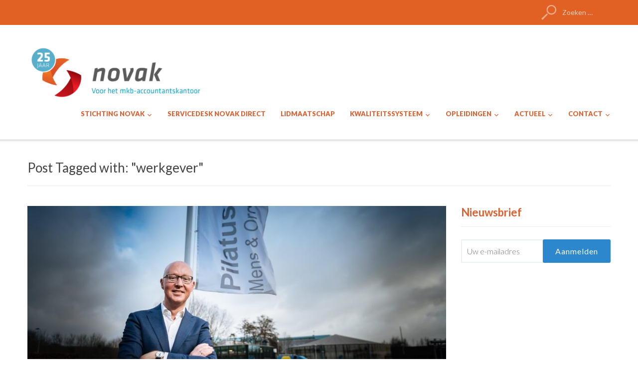

--- FILE ---
content_type: text/html; charset=UTF-8
request_url: https://www.novak.nl/tag/werkgever/
body_size: 11513
content:
<!DOCTYPE html>
<html lang="nl-NL">
<head>
    <meta charset="UTF-8">
    <meta name="viewport" content="width=device-width, initial-scale=1.0">
    <link rel="profile" href="http://gmpg.org/xfn/11">
    <link rel="pingback" href="https://www.novak.nl/xmlrpc.php">

    <meta name='robots' content='index, follow, max-image-preview:large, max-snippet:-1, max-video-preview:-1' />
	<style>img:is([sizes="auto" i], [sizes^="auto," i]) { contain-intrinsic-size: 3000px 1500px }</style>
	
	<!-- This site is optimized with the Yoast SEO plugin v26.7 - https://yoast.com/wordpress/plugins/seo/ -->
	<title>werkgever Archieven - Stichting Novak</title>
	<link rel="canonical" href="https://www.novak.nl/tag/werkgever/" />
	<meta property="og:locale" content="nl_NL" />
	<meta property="og:type" content="article" />
	<meta property="og:title" content="werkgever Archieven - Stichting Novak" />
	<meta property="og:url" content="https://www.novak.nl/tag/werkgever/" />
	<meta property="og:site_name" content="Stichting Novak" />
	<meta name="twitter:card" content="summary_large_image" />
	<meta name="twitter:site" content="@Novak_acc" />
	<script type="application/ld+json" class="yoast-schema-graph">{"@context":"https://schema.org","@graph":[{"@type":"CollectionPage","@id":"https://www.novak.nl/tag/werkgever/","url":"https://www.novak.nl/tag/werkgever/","name":"werkgever Archieven - Stichting Novak","isPartOf":{"@id":"https://www.novak.nl/#website"},"primaryImageOfPage":{"@id":"https://www.novak.nl/tag/werkgever/#primaryimage"},"image":{"@id":"https://www.novak.nl/tag/werkgever/#primaryimage"},"thumbnailUrl":"https://www.novak.nl/wp-content/uploads/2023/01/Afbeelding1.jpg","breadcrumb":{"@id":"https://www.novak.nl/tag/werkgever/#breadcrumb"},"inLanguage":"nl-NL"},{"@type":"ImageObject","inLanguage":"nl-NL","@id":"https://www.novak.nl/tag/werkgever/#primaryimage","url":"https://www.novak.nl/wp-content/uploads/2023/01/Afbeelding1.jpg","contentUrl":"https://www.novak.nl/wp-content/uploads/2023/01/Afbeelding1.jpg","width":1173,"height":782},{"@type":"BreadcrumbList","@id":"https://www.novak.nl/tag/werkgever/#breadcrumb","itemListElement":[{"@type":"ListItem","position":1,"name":"Home","item":"https://www.novak.nl/"},{"@type":"ListItem","position":2,"name":"werkgever"}]},{"@type":"WebSite","@id":"https://www.novak.nl/#website","url":"https://www.novak.nl/","name":"Stichting Novak","description":"","publisher":{"@id":"https://www.novak.nl/#organization"},"potentialAction":[{"@type":"SearchAction","target":{"@type":"EntryPoint","urlTemplate":"https://www.novak.nl/?s={search_term_string}"},"query-input":{"@type":"PropertyValueSpecification","valueRequired":true,"valueName":"search_term_string"}}],"inLanguage":"nl-NL"},{"@type":"Organization","@id":"https://www.novak.nl/#organization","name":"Novak","url":"https://www.novak.nl/","logo":{"@type":"ImageObject","inLanguage":"nl-NL","@id":"https://www.novak.nl/#/schema/logo/image/","url":"https://www.novak.nl/wp-content/uploads/2017/11/novak-1.png","contentUrl":"https://www.novak.nl/wp-content/uploads/2017/11/novak-1.png","width":508,"height":145,"caption":"Novak"},"image":{"@id":"https://www.novak.nl/#/schema/logo/image/"},"sameAs":["https://x.com/Novak_acc","https://www.linkedin.com/company/18122941/","https://www.youtube.com/channel/UCQO3VKborLWDWRDOJEOY2hA"]}]}</script>
	<!-- / Yoast SEO plugin. -->


<link rel='dns-prefetch' href='//fonts.googleapis.com' />
<link rel="alternate" type="application/rss+xml" title="Stichting Novak &raquo; feed" href="https://www.novak.nl/feed/" />
<link rel="alternate" type="application/rss+xml" title="Stichting Novak &raquo; reacties feed" href="https://www.novak.nl/comments/feed/" />
<link rel="alternate" type="application/rss+xml" title="Stichting Novak &raquo; werkgever tag feed" href="https://www.novak.nl/tag/werkgever/feed/" />
<script type="text/javascript">
/* <![CDATA[ */
window._wpemojiSettings = {"baseUrl":"https:\/\/s.w.org\/images\/core\/emoji\/15.0.3\/72x72\/","ext":".png","svgUrl":"https:\/\/s.w.org\/images\/core\/emoji\/15.0.3\/svg\/","svgExt":".svg","source":{"concatemoji":"https:\/\/www.novak.nl\/wp-includes\/js\/wp-emoji-release.min.js?ver=6176291861639754b80b5cd2fd53a5bc"}};
/*! This file is auto-generated */
!function(i,n){var o,s,e;function c(e){try{var t={supportTests:e,timestamp:(new Date).valueOf()};sessionStorage.setItem(o,JSON.stringify(t))}catch(e){}}function p(e,t,n){e.clearRect(0,0,e.canvas.width,e.canvas.height),e.fillText(t,0,0);var t=new Uint32Array(e.getImageData(0,0,e.canvas.width,e.canvas.height).data),r=(e.clearRect(0,0,e.canvas.width,e.canvas.height),e.fillText(n,0,0),new Uint32Array(e.getImageData(0,0,e.canvas.width,e.canvas.height).data));return t.every(function(e,t){return e===r[t]})}function u(e,t,n){switch(t){case"flag":return n(e,"\ud83c\udff3\ufe0f\u200d\u26a7\ufe0f","\ud83c\udff3\ufe0f\u200b\u26a7\ufe0f")?!1:!n(e,"\ud83c\uddfa\ud83c\uddf3","\ud83c\uddfa\u200b\ud83c\uddf3")&&!n(e,"\ud83c\udff4\udb40\udc67\udb40\udc62\udb40\udc65\udb40\udc6e\udb40\udc67\udb40\udc7f","\ud83c\udff4\u200b\udb40\udc67\u200b\udb40\udc62\u200b\udb40\udc65\u200b\udb40\udc6e\u200b\udb40\udc67\u200b\udb40\udc7f");case"emoji":return!n(e,"\ud83d\udc26\u200d\u2b1b","\ud83d\udc26\u200b\u2b1b")}return!1}function f(e,t,n){var r="undefined"!=typeof WorkerGlobalScope&&self instanceof WorkerGlobalScope?new OffscreenCanvas(300,150):i.createElement("canvas"),a=r.getContext("2d",{willReadFrequently:!0}),o=(a.textBaseline="top",a.font="600 32px Arial",{});return e.forEach(function(e){o[e]=t(a,e,n)}),o}function t(e){var t=i.createElement("script");t.src=e,t.defer=!0,i.head.appendChild(t)}"undefined"!=typeof Promise&&(o="wpEmojiSettingsSupports",s=["flag","emoji"],n.supports={everything:!0,everythingExceptFlag:!0},e=new Promise(function(e){i.addEventListener("DOMContentLoaded",e,{once:!0})}),new Promise(function(t){var n=function(){try{var e=JSON.parse(sessionStorage.getItem(o));if("object"==typeof e&&"number"==typeof e.timestamp&&(new Date).valueOf()<e.timestamp+604800&&"object"==typeof e.supportTests)return e.supportTests}catch(e){}return null}();if(!n){if("undefined"!=typeof Worker&&"undefined"!=typeof OffscreenCanvas&&"undefined"!=typeof URL&&URL.createObjectURL&&"undefined"!=typeof Blob)try{var e="postMessage("+f.toString()+"("+[JSON.stringify(s),u.toString(),p.toString()].join(",")+"));",r=new Blob([e],{type:"text/javascript"}),a=new Worker(URL.createObjectURL(r),{name:"wpTestEmojiSupports"});return void(a.onmessage=function(e){c(n=e.data),a.terminate(),t(n)})}catch(e){}c(n=f(s,u,p))}t(n)}).then(function(e){for(var t in e)n.supports[t]=e[t],n.supports.everything=n.supports.everything&&n.supports[t],"flag"!==t&&(n.supports.everythingExceptFlag=n.supports.everythingExceptFlag&&n.supports[t]);n.supports.everythingExceptFlag=n.supports.everythingExceptFlag&&!n.supports.flag,n.DOMReady=!1,n.readyCallback=function(){n.DOMReady=!0}}).then(function(){return e}).then(function(){var e;n.supports.everything||(n.readyCallback(),(e=n.source||{}).concatemoji?t(e.concatemoji):e.wpemoji&&e.twemoji&&(t(e.twemoji),t(e.wpemoji)))}))}((window,document),window._wpemojiSettings);
/* ]]> */
</script>

    <!-- Global -->

    <style>

        .sc_team_single_member .sc_single_side .social span {
            background: #1f7dcf;
        }

    </style>

    <!-- Grid -->

    <style>

        .grid#sc_our_team .sc_team_member .sc_team_member_name,
        .grid#sc_our_team .sc_team_member .sc_team_member_jobtitle {
            background: #1f7dcf;
        }

        .grid#sc_our_team .sc_team_member {
            padding: 5px !important;
        }

    </style>

    <!-- Grid Circles -->

    <style>

        .grid_circles#sc_our_team .sc_team_member .sc_team_member_jobtitle,
        .grid_circles#sc_our_team .sc_team_member .sc_team_member_name {
            background: #1f7dcf;
        }

        .grid_circles#sc_our_team .sc_team_member {
            margin: 5px;
        }

    </style>

    <!-- Grid Circles 2 -->

    <style>

        .grid_circles2#sc_our_team .sc_team_member {
            margin: 5px;
        }

    </style>

<link rel='stylesheet' id='ots-common-css' href='https://www.novak.nl/wp-content/plugins/our-team-enhanced/assets/css/common.css?ver=4.4.2' type='text/css' media='all' />
<style id='wp-emoji-styles-inline-css' type='text/css'>

	img.wp-smiley, img.emoji {
		display: inline !important;
		border: none !important;
		box-shadow: none !important;
		height: 1em !important;
		width: 1em !important;
		margin: 0 0.07em !important;
		vertical-align: -0.1em !important;
		background: none !important;
		padding: 0 !important;
	}
</style>
<link rel='stylesheet' id='wp-block-library-css' href='https://www.novak.nl/wp-includes/css/dist/block-library/style.min.css?ver=6176291861639754b80b5cd2fd53a5bc' type='text/css' media='all' />
<link rel='stylesheet' id='wpzoom-social-icons-block-style-css' href='https://www.novak.nl/wp-content/plugins/social-icons-widget-by-wpzoom/block/dist/style-wpzoom-social-icons.css?ver=4.5.4' type='text/css' media='all' />
<style id='classic-theme-styles-inline-css' type='text/css'>
/*! This file is auto-generated */
.wp-block-button__link{color:#fff;background-color:#32373c;border-radius:9999px;box-shadow:none;text-decoration:none;padding:calc(.667em + 2px) calc(1.333em + 2px);font-size:1.125em}.wp-block-file__button{background:#32373c;color:#fff;text-decoration:none}
</style>
<style id='global-styles-inline-css' type='text/css'>
:root{--wp--preset--aspect-ratio--square: 1;--wp--preset--aspect-ratio--4-3: 4/3;--wp--preset--aspect-ratio--3-4: 3/4;--wp--preset--aspect-ratio--3-2: 3/2;--wp--preset--aspect-ratio--2-3: 2/3;--wp--preset--aspect-ratio--16-9: 16/9;--wp--preset--aspect-ratio--9-16: 9/16;--wp--preset--color--black: #000000;--wp--preset--color--cyan-bluish-gray: #abb8c3;--wp--preset--color--white: #ffffff;--wp--preset--color--pale-pink: #f78da7;--wp--preset--color--vivid-red: #cf2e2e;--wp--preset--color--luminous-vivid-orange: #ff6900;--wp--preset--color--luminous-vivid-amber: #fcb900;--wp--preset--color--light-green-cyan: #7bdcb5;--wp--preset--color--vivid-green-cyan: #00d084;--wp--preset--color--pale-cyan-blue: #8ed1fc;--wp--preset--color--vivid-cyan-blue: #0693e3;--wp--preset--color--vivid-purple: #9b51e0;--wp--preset--gradient--vivid-cyan-blue-to-vivid-purple: linear-gradient(135deg,rgba(6,147,227,1) 0%,rgb(155,81,224) 100%);--wp--preset--gradient--light-green-cyan-to-vivid-green-cyan: linear-gradient(135deg,rgb(122,220,180) 0%,rgb(0,208,130) 100%);--wp--preset--gradient--luminous-vivid-amber-to-luminous-vivid-orange: linear-gradient(135deg,rgba(252,185,0,1) 0%,rgba(255,105,0,1) 100%);--wp--preset--gradient--luminous-vivid-orange-to-vivid-red: linear-gradient(135deg,rgba(255,105,0,1) 0%,rgb(207,46,46) 100%);--wp--preset--gradient--very-light-gray-to-cyan-bluish-gray: linear-gradient(135deg,rgb(238,238,238) 0%,rgb(169,184,195) 100%);--wp--preset--gradient--cool-to-warm-spectrum: linear-gradient(135deg,rgb(74,234,220) 0%,rgb(151,120,209) 20%,rgb(207,42,186) 40%,rgb(238,44,130) 60%,rgb(251,105,98) 80%,rgb(254,248,76) 100%);--wp--preset--gradient--blush-light-purple: linear-gradient(135deg,rgb(255,206,236) 0%,rgb(152,150,240) 100%);--wp--preset--gradient--blush-bordeaux: linear-gradient(135deg,rgb(254,205,165) 0%,rgb(254,45,45) 50%,rgb(107,0,62) 100%);--wp--preset--gradient--luminous-dusk: linear-gradient(135deg,rgb(255,203,112) 0%,rgb(199,81,192) 50%,rgb(65,88,208) 100%);--wp--preset--gradient--pale-ocean: linear-gradient(135deg,rgb(255,245,203) 0%,rgb(182,227,212) 50%,rgb(51,167,181) 100%);--wp--preset--gradient--electric-grass: linear-gradient(135deg,rgb(202,248,128) 0%,rgb(113,206,126) 100%);--wp--preset--gradient--midnight: linear-gradient(135deg,rgb(2,3,129) 0%,rgb(40,116,252) 100%);--wp--preset--font-size--small: 13px;--wp--preset--font-size--medium: 20px;--wp--preset--font-size--large: 36px;--wp--preset--font-size--x-large: 42px;--wp--preset--spacing--20: 0.44rem;--wp--preset--spacing--30: 0.67rem;--wp--preset--spacing--40: 1rem;--wp--preset--spacing--50: 1.5rem;--wp--preset--spacing--60: 2.25rem;--wp--preset--spacing--70: 3.38rem;--wp--preset--spacing--80: 5.06rem;--wp--preset--shadow--natural: 6px 6px 9px rgba(0, 0, 0, 0.2);--wp--preset--shadow--deep: 12px 12px 50px rgba(0, 0, 0, 0.4);--wp--preset--shadow--sharp: 6px 6px 0px rgba(0, 0, 0, 0.2);--wp--preset--shadow--outlined: 6px 6px 0px -3px rgba(255, 255, 255, 1), 6px 6px rgba(0, 0, 0, 1);--wp--preset--shadow--crisp: 6px 6px 0px rgba(0, 0, 0, 1);}:where(.is-layout-flex){gap: 0.5em;}:where(.is-layout-grid){gap: 0.5em;}body .is-layout-flex{display: flex;}.is-layout-flex{flex-wrap: wrap;align-items: center;}.is-layout-flex > :is(*, div){margin: 0;}body .is-layout-grid{display: grid;}.is-layout-grid > :is(*, div){margin: 0;}:where(.wp-block-columns.is-layout-flex){gap: 2em;}:where(.wp-block-columns.is-layout-grid){gap: 2em;}:where(.wp-block-post-template.is-layout-flex){gap: 1.25em;}:where(.wp-block-post-template.is-layout-grid){gap: 1.25em;}.has-black-color{color: var(--wp--preset--color--black) !important;}.has-cyan-bluish-gray-color{color: var(--wp--preset--color--cyan-bluish-gray) !important;}.has-white-color{color: var(--wp--preset--color--white) !important;}.has-pale-pink-color{color: var(--wp--preset--color--pale-pink) !important;}.has-vivid-red-color{color: var(--wp--preset--color--vivid-red) !important;}.has-luminous-vivid-orange-color{color: var(--wp--preset--color--luminous-vivid-orange) !important;}.has-luminous-vivid-amber-color{color: var(--wp--preset--color--luminous-vivid-amber) !important;}.has-light-green-cyan-color{color: var(--wp--preset--color--light-green-cyan) !important;}.has-vivid-green-cyan-color{color: var(--wp--preset--color--vivid-green-cyan) !important;}.has-pale-cyan-blue-color{color: var(--wp--preset--color--pale-cyan-blue) !important;}.has-vivid-cyan-blue-color{color: var(--wp--preset--color--vivid-cyan-blue) !important;}.has-vivid-purple-color{color: var(--wp--preset--color--vivid-purple) !important;}.has-black-background-color{background-color: var(--wp--preset--color--black) !important;}.has-cyan-bluish-gray-background-color{background-color: var(--wp--preset--color--cyan-bluish-gray) !important;}.has-white-background-color{background-color: var(--wp--preset--color--white) !important;}.has-pale-pink-background-color{background-color: var(--wp--preset--color--pale-pink) !important;}.has-vivid-red-background-color{background-color: var(--wp--preset--color--vivid-red) !important;}.has-luminous-vivid-orange-background-color{background-color: var(--wp--preset--color--luminous-vivid-orange) !important;}.has-luminous-vivid-amber-background-color{background-color: var(--wp--preset--color--luminous-vivid-amber) !important;}.has-light-green-cyan-background-color{background-color: var(--wp--preset--color--light-green-cyan) !important;}.has-vivid-green-cyan-background-color{background-color: var(--wp--preset--color--vivid-green-cyan) !important;}.has-pale-cyan-blue-background-color{background-color: var(--wp--preset--color--pale-cyan-blue) !important;}.has-vivid-cyan-blue-background-color{background-color: var(--wp--preset--color--vivid-cyan-blue) !important;}.has-vivid-purple-background-color{background-color: var(--wp--preset--color--vivid-purple) !important;}.has-black-border-color{border-color: var(--wp--preset--color--black) !important;}.has-cyan-bluish-gray-border-color{border-color: var(--wp--preset--color--cyan-bluish-gray) !important;}.has-white-border-color{border-color: var(--wp--preset--color--white) !important;}.has-pale-pink-border-color{border-color: var(--wp--preset--color--pale-pink) !important;}.has-vivid-red-border-color{border-color: var(--wp--preset--color--vivid-red) !important;}.has-luminous-vivid-orange-border-color{border-color: var(--wp--preset--color--luminous-vivid-orange) !important;}.has-luminous-vivid-amber-border-color{border-color: var(--wp--preset--color--luminous-vivid-amber) !important;}.has-light-green-cyan-border-color{border-color: var(--wp--preset--color--light-green-cyan) !important;}.has-vivid-green-cyan-border-color{border-color: var(--wp--preset--color--vivid-green-cyan) !important;}.has-pale-cyan-blue-border-color{border-color: var(--wp--preset--color--pale-cyan-blue) !important;}.has-vivid-cyan-blue-border-color{border-color: var(--wp--preset--color--vivid-cyan-blue) !important;}.has-vivid-purple-border-color{border-color: var(--wp--preset--color--vivid-purple) !important;}.has-vivid-cyan-blue-to-vivid-purple-gradient-background{background: var(--wp--preset--gradient--vivid-cyan-blue-to-vivid-purple) !important;}.has-light-green-cyan-to-vivid-green-cyan-gradient-background{background: var(--wp--preset--gradient--light-green-cyan-to-vivid-green-cyan) !important;}.has-luminous-vivid-amber-to-luminous-vivid-orange-gradient-background{background: var(--wp--preset--gradient--luminous-vivid-amber-to-luminous-vivid-orange) !important;}.has-luminous-vivid-orange-to-vivid-red-gradient-background{background: var(--wp--preset--gradient--luminous-vivid-orange-to-vivid-red) !important;}.has-very-light-gray-to-cyan-bluish-gray-gradient-background{background: var(--wp--preset--gradient--very-light-gray-to-cyan-bluish-gray) !important;}.has-cool-to-warm-spectrum-gradient-background{background: var(--wp--preset--gradient--cool-to-warm-spectrum) !important;}.has-blush-light-purple-gradient-background{background: var(--wp--preset--gradient--blush-light-purple) !important;}.has-blush-bordeaux-gradient-background{background: var(--wp--preset--gradient--blush-bordeaux) !important;}.has-luminous-dusk-gradient-background{background: var(--wp--preset--gradient--luminous-dusk) !important;}.has-pale-ocean-gradient-background{background: var(--wp--preset--gradient--pale-ocean) !important;}.has-electric-grass-gradient-background{background: var(--wp--preset--gradient--electric-grass) !important;}.has-midnight-gradient-background{background: var(--wp--preset--gradient--midnight) !important;}.has-small-font-size{font-size: var(--wp--preset--font-size--small) !important;}.has-medium-font-size{font-size: var(--wp--preset--font-size--medium) !important;}.has-large-font-size{font-size: var(--wp--preset--font-size--large) !important;}.has-x-large-font-size{font-size: var(--wp--preset--font-size--x-large) !important;}
:where(.wp-block-post-template.is-layout-flex){gap: 1.25em;}:where(.wp-block-post-template.is-layout-grid){gap: 1.25em;}
:where(.wp-block-columns.is-layout-flex){gap: 2em;}:where(.wp-block-columns.is-layout-grid){gap: 2em;}
:root :where(.wp-block-pullquote){font-size: 1.5em;line-height: 1.6;}
</style>
<link rel='stylesheet' id='finalTilesGallery_stylesheet-css' href='https://www.novak.nl/wp-content/plugins/final-tiles-grid-gallery-lite/scripts/ftg.css?ver=3.6.10' type='text/css' media='all' />
<link rel='stylesheet' id='fontawesome_stylesheet-css' href='https://www.novak.nl/wp-content/plugins/final-tiles-grid-gallery-lite/fonts/font-awesome/css/font-awesome.min.css?ver=6176291861639754b80b5cd2fd53a5bc' type='text/css' media='all' />
<link rel='stylesheet' id='wp_html5video_css-css' href='https://www.novak.nl/wp-content/plugins/html5-videogallery-plus-player/assets/css/video-js.css?ver=2.8.7' type='text/css' media='all' />
<link rel='stylesheet' id='wp_html5video_colcss-css' href='https://www.novak.nl/wp-content/plugins/html5-videogallery-plus-player/assets/css/video-style.css?ver=2.8.7' type='text/css' media='all' />
<link rel='stylesheet' id='wpos-magnific-popup-style-css' href='https://www.novak.nl/wp-content/plugins/html5-videogallery-plus-player/assets/css/magnific-popup.css?ver=2.8.7' type='text/css' media='all' />
<link rel='stylesheet' id='wpos-slick-style-css' href='https://www.novak.nl/wp-content/plugins/wp-logo-showcase-responsive-slider-slider/assets/css/slick.css?ver=3.8.7' type='text/css' media='all' />
<link rel='stylesheet' id='wpls-public-style-css' href='https://www.novak.nl/wp-content/plugins/wp-logo-showcase-responsive-slider-slider/assets/css/wpls-public.css?ver=3.8.7' type='text/css' media='all' />
<link rel='stylesheet' id='rss-retriever-css' href='https://www.novak.nl/wp-content/plugins/wp-rss-retriever/inc/css/rss-retriever.css?ver=1.6.10' type='text/css' media='all' />
<link rel='stylesheet' id='trp-language-switcher-style-css' href='https://www.novak.nl/wp-content/plugins/translatepress-multilingual/assets/css/trp-language-switcher.css?ver=3.0.7' type='text/css' media='all' />
<link rel='stylesheet' id='ots-widget-css' href='https://www.novak.nl/wp-content/plugins/our-team-enhanced/assets/css/widgets.css?ver=4.4.2' type='text/css' media='all' />
<link rel='stylesheet' id='zoom-theme-utils-css-css' href='https://www.novak.nl/wp-content/themes/capital/functions/wpzoom/assets/css/theme-utils.css?ver=6176291861639754b80b5cd2fd53a5bc' type='text/css' media='all' />
<link rel='stylesheet' id='capital-google-fonts-css' href='https://fonts.googleapis.com/css?family=Lato%3Aregular%2C300%2C700%2C700i%2C900%2Citalic&#038;display=swap&#038;ver=6176291861639754b80b5cd2fd53a5bc' type='text/css' media='all' />
<link rel='stylesheet' id='capital-style-css' href='https://www.novak.nl/wp-content/themes/capital/style.css?ver=1.2.14' type='text/css' media='all' />
<link rel='stylesheet' id='media-queries-css' href='https://www.novak.nl/wp-content/themes/capital/css/media-queries.css?ver=1.2.14' type='text/css' media='all' />
<link rel='stylesheet' id='dashicons-css' href='https://www.novak.nl/wp-includes/css/dashicons.min.css?ver=6176291861639754b80b5cd2fd53a5bc' type='text/css' media='all' />
<link rel='stylesheet' id='wpzoom-social-icons-socicon-css' href='https://www.novak.nl/wp-content/plugins/social-icons-widget-by-wpzoom/assets/css/wpzoom-socicon.css?ver=1768867736' type='text/css' media='all' />
<link rel='stylesheet' id='wpzoom-social-icons-genericons-css' href='https://www.novak.nl/wp-content/plugins/social-icons-widget-by-wpzoom/assets/css/genericons.css?ver=1768867736' type='text/css' media='all' />
<link rel='stylesheet' id='wpzoom-social-icons-academicons-css' href='https://www.novak.nl/wp-content/plugins/social-icons-widget-by-wpzoom/assets/css/academicons.min.css?ver=1768867736' type='text/css' media='all' />
<link rel='stylesheet' id='wpzoom-social-icons-font-awesome-3-css' href='https://www.novak.nl/wp-content/plugins/social-icons-widget-by-wpzoom/assets/css/font-awesome-3.min.css?ver=1768867736' type='text/css' media='all' />
<link rel='stylesheet' id='wpzoom-social-icons-styles-css' href='https://www.novak.nl/wp-content/plugins/social-icons-widget-by-wpzoom/assets/css/wpzoom-social-icons-styles.css?ver=1768867736' type='text/css' media='all' />
<link rel='stylesheet' id='tablepress-default-css' href='https://www.novak.nl/wp-content/plugins/tablepress/css/build/default.css?ver=3.2.6' type='text/css' media='all' />
<link rel='preload' as='font'  id='wpzoom-social-icons-font-academicons-woff2-css' href='https://www.novak.nl/wp-content/plugins/social-icons-widget-by-wpzoom/assets/font/academicons.woff2?v=1.9.2'  type='font/woff2' crossorigin />
<link rel='preload' as='font'  id='wpzoom-social-icons-font-fontawesome-3-woff2-css' href='https://www.novak.nl/wp-content/plugins/social-icons-widget-by-wpzoom/assets/font/fontawesome-webfont.woff2?v=4.7.0'  type='font/woff2' crossorigin />
<link rel='preload' as='font'  id='wpzoom-social-icons-font-genericons-woff-css' href='https://www.novak.nl/wp-content/plugins/social-icons-widget-by-wpzoom/assets/font/Genericons.woff'  type='font/woff' crossorigin />
<link rel='preload' as='font'  id='wpzoom-social-icons-font-socicon-woff2-css' href='https://www.novak.nl/wp-content/plugins/social-icons-widget-by-wpzoom/assets/font/socicon.woff2?v=4.5.4'  type='font/woff2' crossorigin />
<script type="text/javascript" src="https://www.novak.nl/wp-includes/js/jquery/jquery.min.js?ver=3.7.1" id="jquery-core-js"></script>
<script type="text/javascript" src="https://www.novak.nl/wp-includes/js/jquery/jquery-migrate.min.js?ver=3.4.1" id="jquery-migrate-js"></script>
<script type="text/javascript" src="https://www.novak.nl/wp-includes/js/tinymce/tinymce.min.js?ver=49110-20201110" id="wp-tinymce-root-js"></script>
<script type="text/javascript" src="https://www.novak.nl/wp-includes/js/tinymce/plugins/compat3x/plugin.min.js?ver=49110-20201110" id="wp-tinymce-js"></script>
<link rel="https://api.w.org/" href="https://www.novak.nl/wp-json/" /><link rel="alternate" title="JSON" type="application/json" href="https://www.novak.nl/wp-json/wp/v2/tags/1082" /><link rel="EditURI" type="application/rsd+xml" title="RSD" href="https://www.novak.nl/xmlrpc.php?rsd" />

<!-- Linkedin Insight Base Code --!><script type='text/javascript'>_linkedin_partner_id = '2364756';window._linkedin_data_partner_ids = window._linkedin_data_partner_ids || [];window._linkedin_data_partner_ids.push(_linkedin_partner_id);</script><script type='text/javascript'>(function(){var s = document.getElementsByTagName('script')[0];var b = document.createElement('script');b.type = 'text/javascript';b.async = true;b.src = 'https://snap.licdn.com/li.lms-analytics/insight.min.js';s.parentNode.insertBefore(b, s);})();</script><noscript><img height='1' width='1' style='display:none;' alt='' src='https://dc.ads.linkedin.com/collect/?pid=2364756&fmt=gif' /></noscript><!-- End Linkedin Insight Base Code --!>
<meta name="et-api-version" content="v1"><meta name="et-api-origin" content="https://www.novak.nl"><link rel="https://theeventscalendar.com/" href="https://www.novak.nl/wp-json/tribe/tickets/v1/" /><link rel="alternate" hreflang="nl-NL" href="https://www.novak.nl/tag/werkgever/"/>
<link rel="alternate" hreflang="nl" href="https://www.novak.nl/tag/werkgever/"/>
<!-- WPZOOM Theme / Framework -->
<meta name="generator" content="Capital 1.2.14" />
<meta name="generator" content="WPZOOM Framework 1.9.23" />

<!-- Begin Theme Custom CSS -->
<style type="text/css" id="capital-custom-css">
.navbar-brand a:hover{color:#de6132;}a{color:#de6132;}a:hover{color:#00a1c7;}.top-navbar, .navbar-nav ul{background:#e16124;}.top-navbar .navbar-nav a:hover{color:#0a0000;}.top-navbar .navbar-nav .current-menu-item a, .top-navbar .navbar-nav .current_page_item a, .top-navbar .navbar-nav .current-menu-parent a, .top-navbar .navbar-nav .current_page_parent a{color:#dd9933;border-bottom-color:#dd9933;}.main-navbar .navbar-nav > li > a{color:#de6132;}.main-navbar .navbar-nav > li > a:hover{color:#090a02;}.main-navbar .navbar-nav > li > ul > li.current-menu-item > a, .main-navbar .navbar-nav > .current-menu-item > a, .main-navbar .navbar-nav > .current_page_item > a, .main-navbar .navbar-nav > .current-menu-parent > a{color:#0a0202;border-bottom-color:#0a0202;}.main-navbar .navbar-nav > li > ul > li.current-menu-item > a:hover, .main-navbar .navbar-nav > .current-menu-item > a:hover, .main-navbar .navbar-nav > .current_page_item > a:hover, .main-navbar .navbar-nav > .current-menu-parent > a:hover{color:#000000;border-bottom-color:#000000;}.entry-title a{color:#de6132;}.entry-title a:hover{color:#de6132;}.entry-meta span{color:#de6132;}.entry-meta a{color:#de6132;}.recent-posts .entry-meta a{border-color:#de6132;}.entry-meta a:hover{color:#00a1c7;}.recent-posts .entry-meta a:hover{border-color:#00a1c7;}a.more_link:hover, a.more_link:active{color:#b01016;border-color:#de6132;}.entry-content a{color:#de6132;}.entry-content a:hover{color:#de6132;}.widget h3.title{color:#de6132;font-size:22px;font-weight:700;text-transform:none;}.site-info{color:#5b5b5b;}.footer-widgets{color:#828282;background:#f4f4f4;}body{font-weight:300;}.top-navbar .navbar-nav a, .navbar-nav{font-size:15px;font-weight:600;}.main-navbar .navbar-nav a, .navbar-nav{font-size:13px;font-weight:900;}.slides li h3 a, .slides li h3{font-size:25px;font-weight:900;text-transform:capitalize;}.slides li .excerpt{font-size:22px;font-weight:600;}.slides > li .slide_button a{font-size:26px;font-weight:900;}h3.entry-title a{font-weight:bold;}.single h1.entry-title{font-weight:bold;}.page h1.entry-title{font-weight:bold;}
</style>
<!-- End Theme Custom CSS -->
<link rel="icon" href="https://www.novak.nl/wp-content/uploads/2017/11/cropped-n-32x32.png" sizes="32x32" />
<link rel="icon" href="https://www.novak.nl/wp-content/uploads/2017/11/cropped-n-192x192.png" sizes="192x192" />
<link rel="apple-touch-icon" href="https://www.novak.nl/wp-content/uploads/2017/11/cropped-n-180x180.png" />
<meta name="msapplication-TileImage" content="https://www.novak.nl/wp-content/uploads/2017/11/cropped-n-270x270.png" />
		<style type="text/css" id="wp-custom-css">
			.navbar-search .search-field { display: block; font-size: 14px; font-weight: normal; line-height: 20px; vertical-align: middle; color: #fff;         background: url('https://www.novak.nl/w.png') no-repeat 10px 10px;
        background-size: 30px 30px;}


.slides > li .li-content {
    
    background-image: linear-gradient(to bottom, rgba(0, 161, 196, 1.8) 0%, rgba(0, 161, 196, 0.1) 100%);

}

.slides > li .excerpt {
    margin: 30px auto 0;
    color: #ffffff;
    font-size: 18px;
    font-weight: 400;
    line-height: 1.5;
    text-shadow: 0 0 2px rgba(0, 0, 0, 0.3);
}

.home_widgets_dark {
    background: #e4600e;
    padding: 40px 0 0;
    color: #ffffff;
}

a:hover { text-decoration: underline; }

/* Aanpassing Sowmedia 26 Maart 2017 */

@media screen and (max-width: 860px) {
#tribe-events .tribe-events-content p {
    display: block!important;
	}}
.post_author, #comments,
span.entry-author, span.comments-no {
    display: none;
}
hr.ninja-forms-field {
    margin-top: 10px;
    margin-bottom: 10px;
    border: 0;
    border-top: 0px solid #ccc;
}

.nf-field-container.html-container.gev_titel .nf-field-label {
    display: block;
}

.nf-field-container.html-container.gev_titel .nf-field-element {
    display: none;
}
.single .share a.facebook {
    display: none;
}
.single .share a.linkedin {
    background: #2274b9;
    display: block;
}
.single .share a.facebook:before {
    font-family: 'socicon';
	content: "\e049";
font-size:14px;}


.mc4wp-form {
	position: relative;}
.mc4wp-form input[type=submit] {
    width: auto;
    padding: 10px 25px;
    position: absolute;
	right: 0;    
	bottom: 0;
}
.mc4wp-form-submitted input[type="submit"] {
    bottom: 65px;
}
.mc4wp-form input {
	width: 219px;}

.home .widget ul li {
    list-style-type: none !important;
}

.widget ul li {
    list-style-type: disc;
}


.planContainer a {
    color: #fff;
}

.planContainer a:hover {
    color: #fff;
}
		</style>
		</head>
<body class="archive tag tag-werkgever tag-1082 wp-custom-logo tribe-no-js translatepress-nl_NL tribe-theme-capital">

<div class="main-wrap">

    <header class="site-header">

        <nav class="top-navbar" role="navigation">
            <div class="inner-wrap">
                <div class="navbar-header">

                     
                </div>

                    <div class="navbar-search">
                        <form role="search" method="get" class="search-form" action="https://www.novak.nl/">
				<label>
					<span class="screen-reader-text">Zoeken naar:</span>
					<input type="search" class="search-field" placeholder="Zoeken &hellip;" value="" name="s" />
				</label>
				<input type="submit" class="search-submit" value="Zoeken" />
			</form>                    </div>

                <div id="navbar-top">

                    
                </div><!-- #navbar-top -->
                <div class="clear"></div>
            </div>
            <div class="clear"></div>
        </nav><!-- .navbar -->


        <nav class="main-navbar" role="navigation">
            <div class="inner-wrap">
                 <div class="navbar-header">
                    
                       <a class="navbar-toggle" href="#menu-main-slide">
                           <span class="icon-bar"></span>
                           <span class="icon-bar"></span>
                           <span class="icon-bar"></span>
                       </a>


                       <div id="menu-main-slide" class="menu-main-container"><ul id="menu-main" class="menu"><li id="menu-item-6302" class="menu-item menu-item-type-post_type menu-item-object-page menu-item-has-children menu-item-6302"><a href="https://www.novak.nl/novakdirect/">STICHTING NOVAK</a>
<ul class="sub-menu">
	<li id="menu-item-9788" class="menu-item menu-item-type-post_type menu-item-object-page menu-item-9788"><a href="https://www.novak.nl/kantoorondersteuning/">Dienstverlening</a></li>
	<li id="menu-item-24842" class="menu-item menu-item-type-post_type menu-item-object-page menu-item-24842"><a href="https://www.novak.nl/ledenvoordeel/">Novak ledenvoordeel</a></li>
	<li id="menu-item-7263" class="menu-item menu-item-type-post_type menu-item-object-page menu-item-7263"><a href="https://www.novak.nl/veelgestelde-vragen/">Veelgestelde vragen</a></li>
</ul>
</li>
<li id="menu-item-8572" class="menu-item menu-item-type-post_type menu-item-object-page menu-item-8572"><a href="https://www.novak.nl/novakdirect/">SERVICEDESK NOVAK DIRECT</a></li>
<li id="menu-item-6213" class="menu-item menu-item-type-post_type menu-item-object-page menu-item-6213"><a href="https://www.novak.nl/novak-lidmaatschap/">LIDMAATSCHAP</a></li>
<li id="menu-item-15035" class="menu-item menu-item-type-post_type menu-item-object-page menu-item-has-children menu-item-15035"><a href="https://www.novak.nl/novak-kwaliteitssysteem/">KWALITEITSSYSTEEM</a>
<ul class="sub-menu">
	<li id="menu-item-22300" class="menu-item menu-item-type-post_type menu-item-object-page menu-item-22300"><a href="https://www.novak.nl/novak-kwaliteitssysteem/tarieven/">Tarieven</a></li>
	<li id="menu-item-22301" class="menu-item menu-item-type-post_type menu-item-object-page menu-item-22301"><a href="https://www.novak.nl/novak-kwaliteitssysteem/varianten/">Varianten</a></li>
</ul>
</li>
<li id="menu-item-21" class="menu-item menu-item-type-custom menu-item-object-custom menu-item-has-children menu-item-21"><a target="_blank" href="https://novakopleidingen.nl">OPLEIDINGEN</a>
<ul class="sub-menu">
	<li id="menu-item-29488" class="menu-item menu-item-type-custom menu-item-object-custom menu-item-29488"><a href="https://novakopleidingen.nl/pe-week-curacao/">PE-WEEK Curaçao</a></li>
	<li id="menu-item-18974" class="menu-item menu-item-type-custom menu-item-object-custom menu-item-18974"><a target="_blank" href="https://www.novakopleidingen.nl/opleidingen/">Agenda</a></li>
	<li id="menu-item-15859" class="menu-item menu-item-type-custom menu-item-object-custom menu-item-15859"><a href="https://www.aanmelder.nl/dagvdmkbaccountant">Dag van de mkb-accountant!</a></li>
	<li id="menu-item-26598" class="menu-item menu-item-type-post_type menu-item-object-page menu-item-26598"><a href="https://www.novak.nl/pe-portfoliotool/">PE-portfolio(tool)</a></li>
	<li id="menu-item-2995" class="menu-item menu-item-type-post_type menu-item-object-page menu-item-2995"><a href="https://www.novak.nl/algemene-voorwaarden/">Algemene voorwaarden</a></li>
</ul>
</li>
<li id="menu-item-3415" class="menu-item menu-item-type-post_type menu-item-object-page current_page_parent menu-item-has-children menu-item-3415"><a href="https://www.novak.nl/actueel/">ACTUEEL</a>
<ul class="sub-menu">
	<li id="menu-item-3173" class="menu-item menu-item-type-post_type menu-item-object-page menu-item-3173"><a href="https://www.novak.nl/accountantsmagazine/">Accountantsmagazine</a></li>
	<li id="menu-item-4119" class="menu-item menu-item-type-post_type menu-item-object-page menu-item-4119"><a href="https://www.novak.nl/adverteren-bij-novak-voor-uw-product-dienst-of-bedrijf/">Adverteren</a></li>
	<li id="menu-item-62" class="menu-item menu-item-type-post_type menu-item-object-page menu-item-62"><a href="https://www.novak.nl/belangen-mkb-accountant/">Belangen mkb-accountant</a></li>
	<li id="menu-item-26479" class="menu-item menu-item-type-post_type menu-item-object-post menu-item-26479"><a href="https://www.novak.nl/?p=26448">Duurzaamheid voor de samenstelpraktijk</a></li>
	<li id="menu-item-8747" class="menu-item menu-item-type-post_type menu-item-object-page menu-item-8747"><a href="https://www.novak.nl/nieuwsbrieven/">Nieuwsbriefarchief</a></li>
</ul>
</li>
<li id="menu-item-3485" class="menu-item menu-item-type-post_type menu-item-object-page menu-item-has-children menu-item-3485"><a href="https://www.novak.nl/contact/">CONTACT</a>
<ul class="sub-menu">
	<li id="menu-item-6158" class="menu-item menu-item-type-post_type menu-item-object-page menu-item-6158"><a href="https://www.novak.nl/contact/">Organisatie</a></li>
</ul>
</li>
</ul></div>
                     <div class="navbar-brand">
                         <a href="https://www.novak.nl/" class="custom-logo-link" rel="home" itemprop="url"><img width="625" height="191" src="https://www.novak.nl/wp-content/uploads/2024/05/cropped-Novak-25jaar-768x235.png" class="custom-logo no-lazyload no-lazy a3-notlazy" alt="Stichting Novak" itemprop="logo" decoding="async" fetchpriority="high" srcset="https://www.novak.nl/wp-content/uploads/2024/05/cropped-Novak-25jaar-768x235.png 768w, https://www.novak.nl/wp-content/uploads/2024/05/cropped-Novak-25jaar-300x92.png 300w, https://www.novak.nl/wp-content/uploads/2024/05/cropped-Novak-25jaar-1024x314.png 1024w, https://www.novak.nl/wp-content/uploads/2024/05/cropped-Novak-25jaar-18x6.png 18w, https://www.novak.nl/wp-content/uploads/2024/05/cropped-Novak-25jaar-800x245.png 800w, https://www.novak.nl/wp-content/uploads/2024/05/cropped-Novak-25jaar-580x178.png 580w, https://www.novak.nl/wp-content/uploads/2024/05/cropped-Novak-25jaar.png 1250w" sizes="(max-width: 625px) 100vw, 625px" /></a>                         <p class="tagline"></p>
                     </div><!-- .navbar-brand -->
                </div>

                <div id="navbar-main">

                    <div class="menu-main-container"><ul id="menu-main-1" class="nav navbar-nav dropdown sf-menu"><li class="menu-item menu-item-type-post_type menu-item-object-page menu-item-has-children menu-item-6302"><a href="https://www.novak.nl/novakdirect/">STICHTING NOVAK</a>
<ul class="sub-menu">
	<li class="menu-item menu-item-type-post_type menu-item-object-page menu-item-9788"><a href="https://www.novak.nl/kantoorondersteuning/">Dienstverlening</a></li>
	<li class="menu-item menu-item-type-post_type menu-item-object-page menu-item-24842"><a href="https://www.novak.nl/ledenvoordeel/">Novak ledenvoordeel</a></li>
	<li class="menu-item menu-item-type-post_type menu-item-object-page menu-item-7263"><a href="https://www.novak.nl/veelgestelde-vragen/">Veelgestelde vragen</a></li>
</ul>
</li>
<li class="menu-item menu-item-type-post_type menu-item-object-page menu-item-8572"><a href="https://www.novak.nl/novakdirect/">SERVICEDESK NOVAK DIRECT</a></li>
<li class="menu-item menu-item-type-post_type menu-item-object-page menu-item-6213"><a href="https://www.novak.nl/novak-lidmaatschap/">LIDMAATSCHAP</a></li>
<li class="menu-item menu-item-type-post_type menu-item-object-page menu-item-has-children menu-item-15035"><a href="https://www.novak.nl/novak-kwaliteitssysteem/">KWALITEITSSYSTEEM</a>
<ul class="sub-menu">
	<li class="menu-item menu-item-type-post_type menu-item-object-page menu-item-22300"><a href="https://www.novak.nl/novak-kwaliteitssysteem/tarieven/">Tarieven</a></li>
	<li class="menu-item menu-item-type-post_type menu-item-object-page menu-item-22301"><a href="https://www.novak.nl/novak-kwaliteitssysteem/varianten/">Varianten</a></li>
</ul>
</li>
<li class="menu-item menu-item-type-custom menu-item-object-custom menu-item-has-children menu-item-21"><a target="_blank" href="https://novakopleidingen.nl">OPLEIDINGEN</a>
<ul class="sub-menu">
	<li class="menu-item menu-item-type-custom menu-item-object-custom menu-item-29488"><a href="https://novakopleidingen.nl/pe-week-curacao/">PE-WEEK Curaçao</a></li>
	<li class="menu-item menu-item-type-custom menu-item-object-custom menu-item-18974"><a target="_blank" href="https://www.novakopleidingen.nl/opleidingen/">Agenda</a></li>
	<li class="menu-item menu-item-type-custom menu-item-object-custom menu-item-15859"><a href="https://www.aanmelder.nl/dagvdmkbaccountant">Dag van de mkb-accountant!</a></li>
	<li class="menu-item menu-item-type-post_type menu-item-object-page menu-item-26598"><a href="https://www.novak.nl/pe-portfoliotool/">PE-portfolio(tool)</a></li>
	<li class="menu-item menu-item-type-post_type menu-item-object-page menu-item-2995"><a href="https://www.novak.nl/algemene-voorwaarden/">Algemene voorwaarden</a></li>
</ul>
</li>
<li class="menu-item menu-item-type-post_type menu-item-object-page current_page_parent menu-item-has-children menu-item-3415"><a href="https://www.novak.nl/actueel/">ACTUEEL</a>
<ul class="sub-menu">
	<li class="menu-item menu-item-type-post_type menu-item-object-page menu-item-3173"><a href="https://www.novak.nl/accountantsmagazine/">Accountantsmagazine</a></li>
	<li class="menu-item menu-item-type-post_type menu-item-object-page menu-item-4119"><a href="https://www.novak.nl/adverteren-bij-novak-voor-uw-product-dienst-of-bedrijf/">Adverteren</a></li>
	<li class="menu-item menu-item-type-post_type menu-item-object-page menu-item-62"><a href="https://www.novak.nl/belangen-mkb-accountant/">Belangen mkb-accountant</a></li>
	<li class="menu-item menu-item-type-post_type menu-item-object-post menu-item-26479"><a href="https://www.novak.nl/?p=26448">Duurzaamheid voor de samenstelpraktijk</a></li>
	<li class="menu-item menu-item-type-post_type menu-item-object-page menu-item-8747"><a href="https://www.novak.nl/nieuwsbrieven/">Nieuwsbriefarchief</a></li>
</ul>
</li>
<li class="menu-item menu-item-type-post_type menu-item-object-page menu-item-has-children menu-item-3485"><a href="https://www.novak.nl/contact/">CONTACT</a>
<ul class="sub-menu">
	<li class="menu-item menu-item-type-post_type menu-item-object-page menu-item-6158"><a href="https://www.novak.nl/contact/">Organisatie</a></li>
</ul>
</li>
</ul></div>
                </div><!-- #navbar-main -->
            </div>
        </nav><!-- .navbar -->
    </header><!-- .site-header -->

<div class="inner-wrap">

    <main id="main" class="site-main" role="main">

        <h2 class="section-title">Post Tagged with: "werkgever"
                </h2>

        <section class="recent-posts">

            
                
                    <article id="post-25828" class="post-25828 post type-post status-publish format-standard has-post-thumbnail hentry category-hrm tag-begeleiding tag-feedback tag-hrm tag-novak-direct tag-verbetertraject tag-werkgever tag-werknemer tag-wim-huurmand">

    <div class="post-thumb"><a href="https://www.novak.nl/novak-direct-hrm-van-een-goed-gesprek-naar-een-verbetertraject/" title="Novak Direct HRM: Van een goed gesprek naar een verbetertraject"><img src="https://www.novak.nl/wp-content/uploads/2023/01/Afbeelding1-840x320.jpg" alt="Novak Direct HRM: Van een goed gesprek naar een verbetertraject" class="Thumbnail thumbnail loop " width="840" height="320" /></a></div>
    <aside class="entry-date">
        
            <span class="day">16</span>
            <span class="month">jan</span>
            <span class="year">2023</span>

        
    </aside>

    <section class="entry-body">
        <header class="entry-header">
            <h3 class="entry-title"><a href="https://www.novak.nl/novak-direct-hrm-van-een-goed-gesprek-naar-een-verbetertraject/" rel="bookmark">Novak Direct HRM: Van een goed gesprek naar een verbetertraject</a></h3>
            <div class="entry-meta">
                <span class="entry-author">door <a href="https://www.novak.nl/author/sharon-hotinga/" title="Berichten van Sharon Hotinga" rel="author">Sharon Hotinga</a></span>                <span class="cat-links">in <a href="https://www.novak.nl/category/hrm/" rel="category tag">HRM</a></span>                <span class="comments-no"><a href="https://www.novak.nl/novak-direct-hrm-van-een-goed-gesprek-naar-een-verbetertraject/#respond">0 comments</a></span>
                
                <div class="clear"></div>
            </div>

        </header><!-- .entry-header -->

        <div class="entry-content">
            <p>Het klassieke functioneren en beoordelen wordt steeds meer losgelaten. Er wordt meer gewerkt met goede gesprekken waarbij er op gelijkwaardige basis een continue dialoog is over ontwikkeling en prestaties, er ruimte is voor positieve feedback en er een focus ligt op talent. Eigenaarschap en regie ligt meer bij de medewerker […] </p>
<div class="clear"></div>
<p><a class="more_link clearfix" href="https://www.novak.nl/novak-direct-hrm-van-een-goed-gesprek-naar-een-verbetertraject/" rel="nofollow">Lees meer</a></p>
        </div>
    </section>

    <div class="clear"></div>
</article><!-- #post -->
                
                <div class="navigation"></div>
            
        </section><!-- .recent-posts -->

        <div id="sidebar">

 	<div class="widget widget_mc4wp_form_widget" id="mc4wp_form_widget-5"><h3 class="title">Nieuwsbrief</h3><script>(function() {
	window.mc4wp = window.mc4wp || {
		listeners: [],
		forms: {
			on: function(evt, cb) {
				window.mc4wp.listeners.push(
					{
						event   : evt,
						callback: cb
					}
				);
			}
		}
	}
})();
</script><!-- Mailchimp for WordPress v4.10.9 - https://wordpress.org/plugins/mailchimp-for-wp/ --><form id="mc4wp-form-1" class="mc4wp-form mc4wp-form-3136" method="post" data-id="3136" data-name="Nieuwsbrief Novak Direct" ><div class="mc4wp-form-fields"><p>
	<label></label>
	<input type="email" name="EMAIL" placeholder="Uw e-mailadres" required />
</p>

	<input type="submit" value="Aanmelden" />
</p></div><label style="display: none !important;">Laat dit veld leeg als je een mens bent: <input type="text" name="_mc4wp_honeypot" value="" tabindex="-1" autocomplete="off" /></label><input type="hidden" name="_mc4wp_timestamp" value="1768893623" /><input type="hidden" name="_mc4wp_form_id" value="3136" /><input type="hidden" name="_mc4wp_form_element_id" value="mc4wp-form-1" /><div class="mc4wp-response"></div></form><!-- / Mailchimp for WordPress Plugin --><div class="clear"></div></div>
</div>
<div class="clear"></div>
    </main><!-- .site-main -->

</div>

    <div class="clear"></div>
    <footer id="colophon" class="site-footer" role="contentinfo">

        <div class="footer-widgetized-wrapper">
                                <div class="footer-widgets widgets widget-columns-3">

                <div class="inner-wrap">

                    
                        <div class="column">
                            <div class="widget zoom-social-icons-widget" id="zoom-social-icons-widget-2"><h3 class="title">Volg ons</h3>
		
<ul class="zoom-social-icons-list zoom-social-icons-list--with-canvas zoom-social-icons-list--rounded zoom-social-icons-list--no-labels">

		
				<li class="zoom-social_icons-list__item">
		<a class="zoom-social_icons-list__link" href="https://www.linkedin.com/company/novak-voor-de-mkb-accountant/" target="_blank" title="Instagram" >
									
						<span class="screen-reader-text">linkedin</span>
			
						<span class="zoom-social_icons-list-span social-icon socicon socicon-linkedin" data-hover-rule="background-color" data-hover-color="#3371b7" style="background-color : #3371b7; font-size: 18px; padding:8px" ></span>
			
					</a>
	</li>

	
				<li class="zoom-social_icons-list__item">
		<a class="zoom-social_icons-list__link" href="https://www.youtube.com/channel/UCQO3VKborLWDWRDOJEOY2hA" target="_blank" title="Default Label" >
									
						<span class="screen-reader-text">youtube</span>
			
						<span class="zoom-social_icons-list-span social-icon socicon socicon-youtube" data-hover-rule="background-color" data-hover-color="#e02a20" style="background-color : #e02a20; font-size: 18px; padding:8px" ></span>
			
					</a>
	</li>

	
</ul>

		<div class="clear"></div></div><div class="widget_text widget widget_custom_html" id="custom_html-7"><div class="textwidget custom-html-widget"><a href="https://www.novak.nl/privacyverklaring">Privacyverklaring</a></div><div class="clear"></div></div>                        </div><!-- .column -->

                    
                        <div class="column">
                                                    </div><!-- .column -->

                    
                        <div class="column">
                            <div class="widget widget_text" id="text-3"><h3 class="title">Bezoek- en postadres</h3>			<div class="textwidget"><p>Tournooiveld 3<br />
2511 CX Den Haag</p>
<p>T: <a href="tel:0703524002">070-3524002</a><br />
E: <a  href="javascript:smae_decode('bm92YWtAbm92YWsubmw=');" >&#110;&#111;&#118;&#097;&#107;&#064;&#110;&#111;&#118;&#097;&#107;&#046;&#110;&#108;</a></p>
<p>KvK: 27179732</p>
</div>
		<div class="clear"></div></div>                        </div><!-- .column -->

                    
                </div>
                <div class="clear"></div>
            </div><!-- .footer-widgets -->

                        </div>

        <div class="site-info">
            <div class="inner-wrap">
                <p class="copyright">
                    Copyright ©2026 Novak                </p>
                <p class="designed-by">
                    Designed by <a href="https://www.wpzoom.com/" target="_blank" rel="nofollow">WPZOOM</a>                </p>
            </div>
            <div class="clear"></div>
        </div><!-- .site-info -->
    </footer><!-- #colophon -->

</div><!-- /.main-wrap -->
<template id="tp-language" data-tp-language="nl_NL"></template>		<script>
		( function ( body ) {
			'use strict';
			body.className = body.className.replace( /\btribe-no-js\b/, 'tribe-js' );
		} )( document.body );
		</script>
		<script>(function() {function maybePrefixUrlField () {
  const value = this.value.trim()
  if (value !== '' && value.indexOf('http') !== 0) {
    this.value = 'http://' + value
  }
}

const urlFields = document.querySelectorAll('.mc4wp-form input[type="url"]')
for (let j = 0; j < urlFields.length; j++) {
  urlFields[j].addEventListener('blur', maybePrefixUrlField)
}
})();</script><script>
jQuery('.single-tribe_events .event-is-recurring a').each(function() {

    var event_title = jQuery('.tribe-events-single-event-title').text();


    jQuery(this).attr('href', '/opleidingen/lijst/?tribe-bar-search=' + event_title);
    
});
</script><script> /* <![CDATA[ */var tribe_l10n_datatables = {"aria":{"sort_ascending":": activate to sort column ascending","sort_descending":": activate to sort column descending"},"length_menu":"Show _MENU_ entries","empty_table":"No data available in table","info":"Showing _START_ to _END_ of _TOTAL_ entries","info_empty":"Showing 0 to 0 of 0 entries","info_filtered":"(filtered from _MAX_ total entries)","zero_records":"No matching records found","search":"Search:","all_selected_text":"All items on this page were selected. ","select_all_link":"Select all pages","clear_selection":"Clear Selection.","pagination":{"all":"All","next":"Next","previous":"Previous"},"select":{"rows":{"0":"","_":": Selected %d rows","1":": Selected 1 row"}},"datepicker":{"dayNames":["zondag","maandag","dinsdag","woensdag","donderdag","vrijdag","zaterdag"],"dayNamesShort":["zo","ma","di","wo","do","vr","za"],"dayNamesMin":["Z","M","D","W","D","V","Z"],"monthNames":["januari","februari","maart","april","mei","juni","juli","augustus","september","oktober","november","december"],"monthNamesShort":["januari","februari","maart","april","mei","juni","juli","augustus","september","oktober","november","december"],"monthNamesMin":["jan","feb","mrt","apr","mei","jun","jul","aug","sep","okt","nov","dec"],"nextText":"Next","prevText":"Prev","currentText":"Today","closeText":"Done","today":"Today","clear":"Clear"},"registration_prompt":"Er is nog niet opgeslagen bezoekersinformatie. Weet je zeker dat je door wilt gaan?"};/* ]]> */ </script><script type="text/javascript" src="https://www.novak.nl/wp-content/plugins/final-tiles-grid-gallery-lite/scripts/jquery.finalTilesGallery.js?ver=3.6.10" id="finalTilesGallery-js"></script>
<script type="text/javascript" src="https://www.novak.nl/wp-content/plugins/html5-videogallery-plus-player/assets/js/video.js?ver=2.8.7" id="wp-html5video-js-js"></script>
<script type="text/javascript" src="https://www.novak.nl/wp-content/plugins/simple-mail-address-encoder/smae.js?ver=1.0.0" id="smae.js-js"></script>
<script type="text/javascript" src="https://www.novak.nl/wp-content/themes/capital/js/jquery.mmenu.min.all.js?ver=1.2.14" id="mmenu-js"></script>
<script type="text/javascript" src="https://www.novak.nl/wp-content/themes/capital/js/flexslider.min.js?ver=1.2.14" id="flexslider-js"></script>
<script type="text/javascript" src="https://www.novak.nl/wp-content/themes/capital/js/caroufredsel.min.js?ver=1.2.14" id="caroufredsel-js"></script>
<script type="text/javascript" src="https://www.novak.nl/wp-content/plugins/siteorigin-panels/js/lib/jquery.fitvids.min.js?ver=2.33.5" id="fitvids-js"></script>
<script type="text/javascript" src="https://www.novak.nl/wp-content/themes/capital/js/superfish.min.js?ver=1.2.14" id="superfish-js"></script>
<script type="text/javascript" id="capital-script-js-extra">
/* <![CDATA[ */
var zoomOptions = {"slideshow_auto":"1","slideshow_speed":"3000","slideshow_effect":"Slide"};
/* ]]> */
</script>
<script type="text/javascript" src="https://www.novak.nl/wp-content/themes/capital/js/functions.js?ver=1.2.14" id="capital-script-js"></script>
<script type="text/javascript" src="https://www.novak.nl/wp-content/plugins/social-icons-widget-by-wpzoom/assets/js/social-icons-widget-frontend.js?ver=1768867736" id="zoom-social-icons-widget-frontend-js"></script>
<script type="text/javascript" src="https://www.novak.nl/wp-content/plugins/event-tickets/common/build/js/user-agent.js?ver=da75d0bdea6dde3898df" id="tec-user-agent-js"></script>
<script type="text/javascript" src="https://www.novak.nl/wp-includes/js/jquery/ui/core.min.js?ver=1.13.3" id="jquery-ui-core-js"></script>
<script type="text/javascript" src="https://www.novak.nl/wp-includes/js/jquery/ui/effect.min.js?ver=1.13.3" id="jquery-effects-core-js"></script>
<script type="text/javascript" src="https://www.novak.nl/wp-includes/js/jquery/ui/effect-slide.min.js?ver=1.13.3" id="jquery-effects-slide-js"></script>
<script type="text/javascript" defer src="https://www.novak.nl/wp-content/plugins/mailchimp-for-wp/assets/js/forms.js?ver=4.10.9" id="mc4wp-forms-api-js"></script>

</body>
</html>